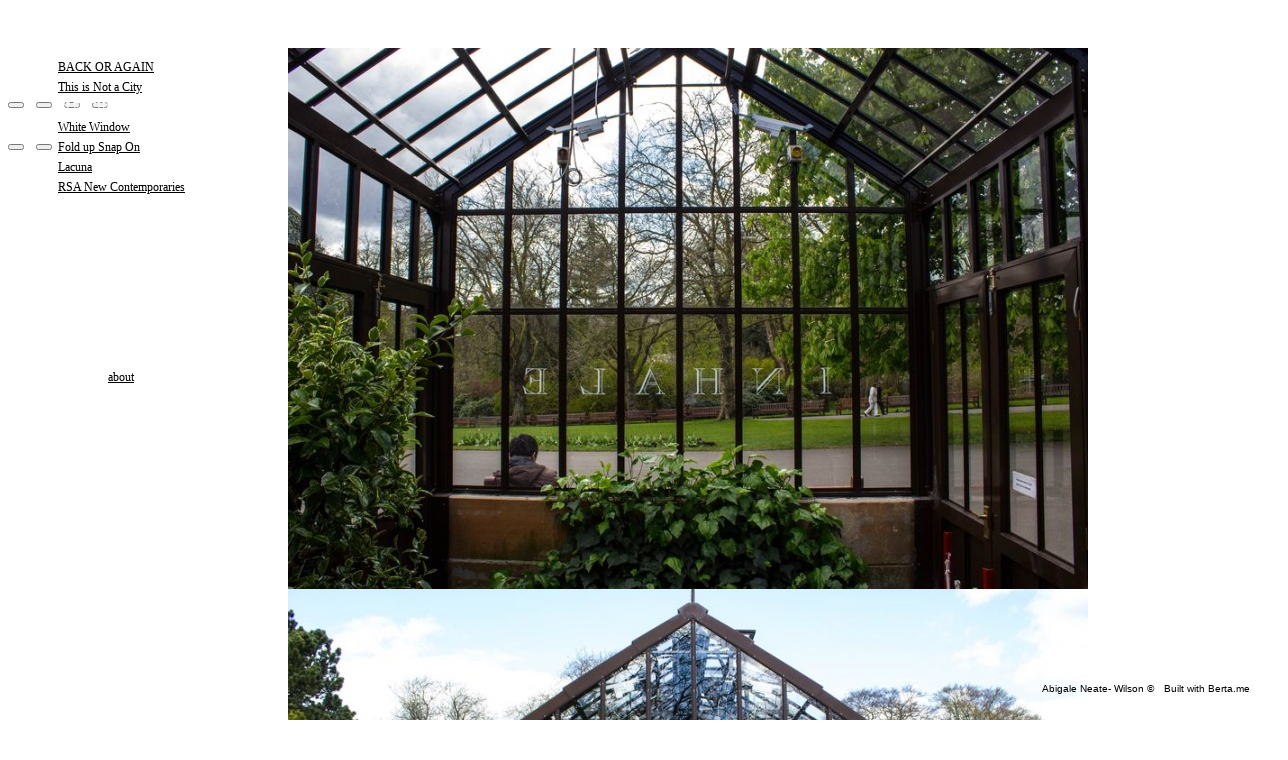

--- FILE ---
content_type: text/html; charset=UTF-8
request_url: https://abigaleneatewilson.com/bleachfield/
body_size: 3043
content:
<!DOCTYPE html>
<html id="html">
  <head>
  <meta charset="UTF-8">
      <meta name="viewport" content="width=device-width, initial-scale=1.0">
    <meta name="keywords" content="Abigale Neate Wilson artist">
  <meta name="description" content="Portfolio">
  <meta name="author" content="Abigale NW">
  <meta property="og:site_name" content="Abigale NW">
  <meta property="og:title" content="Abigale Neate Wilson / BLEACHFIELD">
  <meta property="og:description" content="Portfolio">
  <meta property="og:url" content="https://abigaleneatewilson.com/bleachfield/">
    
  <title>Abigale Neate Wilson / BLEACHFIELD</title>
  <script type="application/ld+json">
    {
      "@context" : "https://schema.org",
      "@type" : "WebSite",
      "name" : "Abigale NW",
      "url" : "https://abigaleneatewilson.com"
    }
  </script>
      <link rel="icon" type="image/x-icon" href="https://abigaleneatewilson.com/storage/media/printedit17_result.ico">
          <link rel="stylesheet" href="/engine/css/frontend.min.css?v2.7.1">
      <link rel="stylesheet" href="/_templates/messy-0.4.2/style.css?v2.7.1">
      <link rel="stylesheet" href="/_templates/messy-0.4.2/style.css.php?1768580375&amp;v2.7.1">
        <style>
      @media (max-width: 767px) {
                    #pageEntries .xEntry {
                        padding: 0 10px 20px 10px;
                        
                    }
                }
    </style>
          
  <script>
    var bertaGlobalOptions = {"templateName":"messy-0.4.2","environment":"site","backToTopEnabled":"no","slideshowAutoRewind":"yes","sectionType":"default","gridStep":10,"galleryFullScreenBackground":"black","galleryFullScreenImageNumbers":"yes","paths":{"engineRoot":"\/engine\/","engineABSRoot":"\/engine\/","siteABSMainRoot":"\/","siteABSRoot":"\/","template":"\/_templates\/messy-0.4.2\/","site":""},"i18n":{"create new entry here":"create new entry here","create new entry":"create new entry"}};
  </script>
      <script src="/engine/js/frontend.min.js?v2.7.1"></script>
      <script src="/_templates/messy-0.4.2/mess.js?v2.7.1"></script>
      <script src="/_templates/messy-0.4.2/mooMasonry.js?v2.7.1"></script>
  </head>

  <body class="xContent-bleachfield xSectionType-default bt-auto-responsive" id="body">
    
          
                    <div id="allContainer">
              <div id="contentContainer" class="xCentered">
          
          <div id="sitesMenu">
            
          </div>
                    <div id="siteHeader">
            <h1 style="left:70px;top:30px;">
            <a href="/">ABIGALE NEATE WILSON</a>
      </h1>

          </div>
          <div id="sectionsMenu">
            <nav class="bt-sections-menu">
	<a href="#" id="menuToggle">
		<span></span>
	</a>
	<ul>
					<li class="xSection-back-or-again mess xEditableDragXY xProperty-positionXY" style="left: 10px;top: 50px">
				<a href="/back-or-again">BACK OR AGAIN</a>
							</li>
					<li class="xSection-this-is-not-a-city mess xEditableDragXY xProperty-positionXY" style="left: 10px;top: 70px">
				<a href="/this-is-not-a-city">This is Not a City</a>
							</li>
					<li class="selected xSection-bleachfield mess xEditableDragXY xProperty-positionXY" style="left: 10px;top: 90px">
				<a href="/bleachfield">BLEACHFIELD</a>
							</li>
					<li class="xSection-white-window mess xEditableDragXY xProperty-positionXY" style="left: 10px;top: 110px">
				<a href="/white-window">White Window</a>
							</li>
					<li class="xSection-fold-up-snap-on mess xEditableDragXY xProperty-positionXY" style="left: 10px;top: 130px">
				<a href="/fold-up-snap-on">Fold up Snap On</a>
							</li>
					<li class="xSection-rsa-new-contemporaries mess xEditableDragXY xProperty-positionXY" style="left: 10px;top: 170px">
				<a href="/rsa-new-contemporaries">RSA New Contemporaries</a>
							</li>
					<li class="xSection-about mess xEditableDragXY xProperty-positionXY" style="left: 60px;top: 360px">
				<a href="/about">about</a>
							</li>
					<li class="xSection-lacuna mess xEditableDragXY xProperty-positionXY" style="left: 10px;top: 150px">
				<a href="/lacuna">Lacuna</a>
							</li>
			</ul>

	</nav>

          </div>
                      <div id="pageEntries" class="xEntriesList clearfix xSection-bleachfield xNoEntryOrdering">
              <div id="entry-1" class="entry xEntry clearfix xEntryId-1 xSection-bleachfield xShopMessyEntry mess xEditableDragXY xProperty-positionXY" style="left: 240px;top: 40px">
    <div class="xGalleryContainer xGalleryHasImages xGalleryType-slideshow xSlideNumbersVisible-yes" data-loop="1">
      <div class="xGallery" style="width: 800px" >
      <div class="swiper-container">
        <div class="swiper-wrapper">
                      <div class="swiper-slide">
                              <div class="xGalleryItem xGalleryItemType-image xImgIndex-1" style="width: 800px; height: 541px">
                  <img src="/storage/media/bleachfield1/_800x541_bleachfielddoc_1_of_1_result.jpg" width="800" height="541" alt="">
                  <div class="xGalleryImageCaption"></div>
                </div>
                          </div>
                      <div class="swiper-slide">
                              <div class="xGalleryItem xGalleryItemType-image xImgIndex-1" style="width: 800px; height: 533px">
                  <img src="/storage/media/bleachfield1/_800x533_bleachfielddoc_2_of_1_result.jpg" width="800" height="533" alt="">
                  <div class="xGalleryImageCaption"></div>
                </div>
                          </div>
                      <div class="swiper-slide">
                              <div class="xGalleryItem xGalleryItemType-image xImgIndex-1" style="width: 800px; height: 600px">
                  <img src="/storage/media/bleachfield1/bleachfielddoc_3_of_1_result.jpg" width="800" height="600" alt="">
                  <div class="xGalleryImageCaption"></div>
                </div>
                          </div>
                  </div>

                  <div class="swiper-button-prev"></div>
          <div class="swiper-button-next"></div>
              </div>

          </div>

    <ul class="xGalleryNav">
              <li>
          <a href="/storage/media/bleachfield1/_800x541_bleachfielddoc_1_of_1_result.jpg" target="_blank" class="xType-image xVideoHref- xAutoPlay-0 xOrigHref-/storage/media/bleachfield1/bleachfielddoc_1_of_1_result.jpg xW-800 xH-541 xImgIndex-1" data-original-src="/storage/media/bleachfield1/bleachfielddoc_1_of_1_result.jpg" data-original-width="888" data-original-height="600" data-mobile-src="/storage/media/bleachfield1/_800x541_bleachfielddoc_1_of_1_result.jpg" data-mobile-width="800" data-mobile-height="541">
            <span>1</span>
          </a>
          <div class="xGalleryImageCaption"></div>
        </li>
              <li>
          <a href="/storage/media/bleachfield1/_800x533_bleachfielddoc_2_of_1_result.jpg" target="_blank" class="xType-image xVideoHref- xAutoPlay-0 xOrigHref-/storage/media/bleachfield1/bleachfielddoc_2_of_1_result.jpg xW-800 xH-533 xImgIndex-2" data-original-src="/storage/media/bleachfield1/bleachfielddoc_2_of_1_result.jpg" data-original-width="900" data-original-height="600" data-mobile-src="/storage/media/bleachfield1/_800x533_bleachfielddoc_2_of_1_result.jpg" data-mobile-width="800" data-mobile-height="533">
            <span>2</span>
          </a>
          <div class="xGalleryImageCaption"></div>
        </li>
              <li>
          <a href="/storage/media/bleachfield1/bleachfielddoc_3_of_1_result.jpg" target="_blank" class="xType-image xVideoHref- xAutoPlay-0 xOrigHref-/storage/media/bleachfield1/bleachfielddoc_3_of_1_result.jpg xW-800 xH-600 xImgIndex-3" data-original-src="/storage/media/bleachfield1/bleachfielddoc_3_of_1_result.jpg" data-original-width="800" data-original-height="600" data-mobile-src="/storage/media/bleachfield1/_800x600_bleachfielddoc_3_of_1_result.jpg" data-mobile-width="800" data-mobile-height="600">
            <span>3</span>
          </a>
          <div class="xGalleryImageCaption"></div>
        </li>
          </ul>

    <div class="loader xHidden"></div>
  </div>


  <div class="entryTextWrap galleryType-slideshow">




  <div class="entryText xEditableMCE xProperty-description"><p><em>BLEACHFIELD</em></p>
<p><em></em>Abigale Neate Wilson, Josie Rae Turnbull, Alex Kuusik and Fionn Duffy. Collaborative installation of individual works in the Glasgow Botanic Gardens. Included in the Glasgow Open House programme, 2015.&nbsp;</p>
<p>Works by Abigale Neate Wilson:&nbsp;<em>Inhale / Exhale</em></p>
<p><em>&nbsp; &nbsp; &nbsp; &nbsp; &nbsp; &nbsp; &nbsp; &nbsp; &nbsp; &nbsp; &nbsp; &nbsp; &nbsp; &nbsp; &nbsp; &nbsp; &nbsp; &nbsp; &nbsp; &nbsp; &nbsp; &nbsp; &nbsp; &nbsp; &nbsp; &nbsp; &nbsp; Preserve / Redeem</em></p>
<p><em></em>Vinyl lettering installed in various sites within the glasshouses of the Botanic Gardens.&nbsp;</p>
<p><strong><a href="http://www.artinscotland.tv/2015/abigale-neate-wilson-and-fionn-duffy-bleachfield/">Art In Scotland TV interview</a></strong></p></div>





  </div>


</div>

            </div>
                    <div id="portfolioThumbnails">
            
          </div>
          <div id="additionalTextBlock">
            <div id="additionalText" class="mess" style="left:60px;top:440px;">
        <p><strong></strong></p>
  </div>

          </div>
          <div id="siteBanners">
            
          </div>
        </div>
                  </div>
          
      <div id="bottom" class="clearfix">
        <div id="additionalFooterTextBlock">
          <div id="additionalFooterText" class="clearfix">
  
</div>

        </div>
                      <p id="bertaCopyright">Built with <a href="http://www.berta.me/" target="_blank" title="Create your own website with Berta.me in minutes!">Berta.me</a></p>
                    <p id="userCopyright">
            Abigale Neate- Wilson &copy;
          </p>
      </div>
    <div id="sectionFooter">
      <a class="bt-back-to-top js-back-to-top" href="#">
  <svg height="5.06066" viewBox="0 0 8.7071066 5.0606604" width="8.707107" xmlns="http://www.w3.org/2000/svg"><path d="m8.3535534 4.7071068-4-4.00000002-4.00000001 4.00000002" fill="none" stroke="#fff"/></svg>
</a>

	<div class="pswp theme-black" tabindex="-1" role="dialog" aria-hidden="true">
		<div class="pswp__bg"></div>
		<div class="pswp__scroll-wrap">
			<div class="pswp__container">
				<div class="pswp__item"></div>
				<div class="pswp__item"></div>
				<div class="pswp__item"></div>
			</div>
			<div class="pswp__ui pswp__ui--hidden">
				<div class="pswp__top-bar">
					<div class="pswp__counter"></div>
					<button class="pswp__button pswp__button--close" title="Close (Esc)"></button>
					<button class="pswp__button pswp__button--share" title="Share"></button>
					<button class="pswp__button pswp__button--fs" title="Toggle fullscreen"></button>
					<button class="pswp__button pswp__button--zoom" title="Zoom in/out"></button>
					<div class="pswp__preloader">
						<div class="pswp__preloader__icn">
							<div class="pswp__preloader__cut">
								<div class="pswp__preloader__donut"></div>
							</div>
						</div>
					</div>
				</div>

				<div class="pswp__share-modal pswp__share-modal--hidden pswp__single-tap">
					<div class="pswp__share-tooltip"></div>
				</div>

				<button class="pswp__button pswp__button--arrow--left" title="Previous (arrow left)"></button>
				<button class="pswp__button pswp__button--arrow--right" title="Next (arrow right)"></button>

				<div class="pswp__caption">
					<div class="pswp__caption__center align-right"></div>
				</div>
			</div>
		</div>
	</div>





    </div>
          </body>
</html>


--- FILE ---
content_type: text/css;charset=UTF-8
request_url: https://abigaleneatewilson.com/_templates/messy-0.4.2/style.css.php?1768580375&v2.7.1
body_size: 1101
content:

body {
    color: #000000;
    font-family: Arial, sans-serif;
    font-size: 42px;
    font-weight: normal;
    font-style: normal;
    font-variant: normal;
    line-height: 42px;

    background-color: #ffffff;
	}

body:not(.bt-responsive):not(.bt-auto-responsive) #contentContainer.xCentered {
    width: 1200px;
}

a:link {
    color: #000000;
    text-decoration: none;
}
a:visited {
    color: #1032de;
    text-decoration: none;
}
a:hover {
    color: #1032de;
    text-decoration: underline;
}
a:active {
    color: #b3bce8;
    text-decoration: underline;
}

.xCenteringGuide {
            background-color: rgba(0,0,0,0.5);
        width: 1200px;
}

#contentContainer h1 {
    color: #ffffff;
    font-family: Arial, sans-serif;
    font-size: 13px;
    font-weight: normal;
    font-style: normal;
    font-variant: normal;
    line-height: 1em;
    position: absolute !important;
}

h1 a,
h1 a:link,
h1 a:visited,
h1 a:hover,
h1 a:active {
    color: #ffffff !important;
}

.social-icon path {
    fill: #000000;
}

.bt-sections-menu > ul > li {
    font-family: "Times New Roman", Times, serif;
    font-size: 12px;
    font-weight: normal;
    font-style: normal;
    line-height: 1.5em;
    position: absolute !important;
}

.bt-sections-menu > ul > li a:link,
.bt-sections-menu > ul > li a:visited {
    color: #000000;
    text-decoration: underline;
}

.bt-sections-menu > ul > li a:hover,
.bt-sections-menu > ul > li a:active {
    color: #000000;
    text-decoration: none;
}

.bt-sections-menu > ul > li.selected > a {
    color: #ffffff !important;
    text-decoration: none !important;
}

.bt-sections-menu .subMenu {
    left: 0;
    top: 0;
}

.bt-sections-menu .subMenu li {
    font-family: "Times New Roman", Times, serif;
    font-size: 12px;
    font-weight: normal;
    font-style: normal;
    line-height: 1.5em;
}

.bt-sections-menu .subMenu li a:link,
.bt-sections-menu .subMenu li a:visited {
    color: #000000;
    text-decoration: none;
}

.bt-sections-menu .subMenu li a:hover,
.bt-sections-menu .subMenu li a:active {
    color: #1032de;
    text-decoration: underline;
}

.bt-sections-menu .subMenu li.selected > a {
    color: #1032de !important;
    text-decoration: underline !important;
}

#pageEntries .xEntry {
    max-width: 400px;
}

#pageEntries .xEntry h2 {
    color: #000000;
    font-family: "Times New Roman", Times, serif;
    font-size: 1.8em;
    font-weight: normal;
    font-style: normal;
    font-variant: normal;
    line-height: normal;
    margin: 15px 0 15px 0;
}

#pageEntries .xEntry .xGalleryContainer {
    margin-bottom: 0;
}

#pageEntries .xEntry .xGalleryType-slideshow .xGallery {
    margin-bottom: 0;
}

#pageEntries .xEntry .xGalleryType-column .xGalleryItem {
    padding-bottom: 1em;
}

#pageEntries .xEntry .xGalleryType-row:not(.bt-gallery-has-one-item) .xGalleryItem {
    margin-right: 1em;
}

#pageEntries .xEntry .xGalleryContainer ul.xGalleryNav a {
    color: #000000;
    text-decoration: underline;
}

#pageEntries .xGalleryContainer ul.xGalleryNav li a:hover {
    color: #000000;
    text-decoration: none;
}

#pageEntries .xGalleryContainer ul.xGalleryNav li.selected a {
    color: #ffffff;
    text-decoration: none;
}

#additionalText {
    color: inherit;
    font-family: inherit;
    font-size: inherit;
}

#xBackground #xBackgroundLoader {
    background: url(layout/loader_dark.gif) no-repeat;
}

#xBackground .visual-caption {
    width: 400px;
    margin-left: -200px;
}

#xBackground #xBackgroundRight {
            cursor: url(layout/arrow_right_dark.gif), pointer;
    }

#xBackground #xBackgroundLeft {
            cursor: url(layout/arrow_left_dark.gif), pointer;
    }

#xBackground #xBackgroundRightCounter,
#xBackground #xBackgroundLeftCounter {
    color: #ffffff;
    font-family: Arial, sans-serif;
    font-size: 13px;
    font-weight: normal;
    font-style: normal;
    font-variant: normal;
    line-height: 1em;
}

#xBackground #xBackgroundRightCounter .counterContent {
            cursor: url(layout/arrow_right_dark.gif), pointer;
    }

#xBackground #xBackgroundLeftCounter .counterContent {
            cursor: url(layout/arrow_left_dark.gif), pointer;
    }

#xBackgroundNext a,
#xBackgroundPrevious a {
    background: url(layout/bg_nav_buttons_dark.png);
}

#xGridView {
    left: 20%;
    right: 20%;
    width: 60%;
}

#xGridViewTriggerContainer a {
    background: url('layout/bg_nav_buttons_dark.png');
}

.portfolioThumbnailsWrap {
    margin: 20px 10px;
}

.bt-responsive #contentContainer {
    max-width: 1200px;
}

.bt-responsive #contentContainer h1 {
    margin: 20px 10px;
}

.bt-responsive .bt-sections-menu {
    margin: 20px 10px;
}

.bt-auto-responsive #contentContainer.xCentered {
    max-width: 1200px;
}

@media (max-width: 767px) {

    .bt-responsive #pageEntries .xEntry .xGalleryType-row:not(.bt-gallery-has-one-item) .xGallery .xGalleryItem,
    .bt-auto-responsive #pageEntries .xEntry .xGalleryType-row:not(.bt-gallery-has-one-item) .xGallery .xGalleryItem {
        padding-bottom: 1em;
    }

    .bt-auto-responsive #contentContainer {
        max-width: 1200px;
    }

    .bt-auto-responsive #contentContainer h1 {
        margin: 20px 10px;
    }

    .bt-auto-responsive .bt-sections-menu {
        margin: 20px 10px;
    }

}

